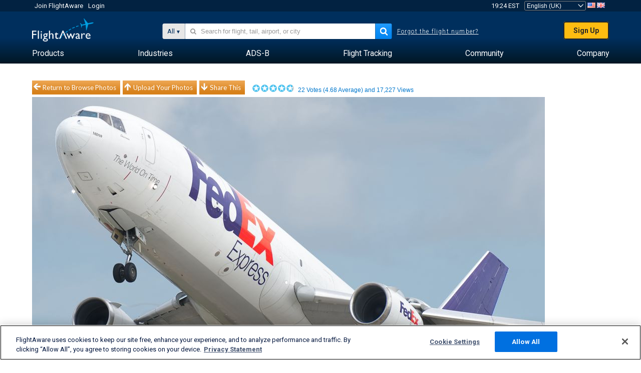

--- FILE ---
content_type: application/javascript; charset=utf-8
request_url: https://fundingchoicesmessages.google.com/f/AGSKWxWy6rnmye02ej7EOzbTRt2AC69LR09PEkJkzFEe2Tm0JDexPt7hbedd2jTUWYWufZDdLmiAcftp2K5B0_huZwGV_0GPvqqJIpuMX3aedHkwIETr1X3vItXX3FaWI6FmBKxsTcWu6MkUjHB6pjD13bNoJjg5nrP4etHrztH0Xtt6t7nlrYa8lLUwz-kX/_/ad125x125._ad_serving.-728x90//adconfig./ad_topgray2.
body_size: -1288
content:
window['329f664d-b743-4afc-80d2-e8342b9a07d2'] = true;

--- FILE ---
content_type: application/javascript; charset=utf-8
request_url: https://fundingchoicesmessages.google.com/f/AGSKWxXYMryYq0ptHJVYaTeh4StaydlS1meq6CPrvPx5dprVlkjVxsKCTyvixLy4WF0QUrLHKEBZEaqAkxDtnZD4R9XMJK4g1anXRy1cYdMttLWhFPBlQQuhFvytLZZnEw9AMSET8jkjoA==?fccs=W251bGwsbnVsbCxudWxsLG51bGwsbnVsbCxudWxsLFsxNzY4OTU1MTAzLDI2NzAwMDAwMF0sbnVsbCxudWxsLG51bGwsW251bGwsWzcsNl0sbnVsbCxudWxsLG51bGwsbnVsbCxudWxsLG51bGwsbnVsbCxudWxsLG51bGwsMV0sImh0dHBzOi8vdWsuZmxpZ2h0YXdhcmUuY29tL3Bob3Rvcy92aWV3LzQ3NzgzODQtZDkyM2RmMGVjZWJiZTJiNzM3MDg3MDlmY2Y1NGUxYjFiNjVhNjZjOSIsbnVsbCxbWzgsIjlvRUJSLTVtcXFvIl0sWzksImVuLVVTIl0sWzE2LCJbMSwxLDFdIl0sWzE5LCIyIl0sWzE3LCJbMF0iXSxbMjQsIiJdLFsyOSwiZmFsc2UiXV1d
body_size: 120
content:
if (typeof __googlefc.fcKernelManager.run === 'function') {"use strict";this.default_ContributorServingResponseClientJs=this.default_ContributorServingResponseClientJs||{};(function(_){var window=this;
try{
var qp=function(a){this.A=_.t(a)};_.u(qp,_.J);var rp=function(a){this.A=_.t(a)};_.u(rp,_.J);rp.prototype.getWhitelistStatus=function(){return _.F(this,2)};var sp=function(a){this.A=_.t(a)};_.u(sp,_.J);var tp=_.ed(sp),up=function(a,b,c){this.B=a;this.j=_.A(b,qp,1);this.l=_.A(b,_.Pk,3);this.F=_.A(b,rp,4);a=this.B.location.hostname;this.D=_.Fg(this.j,2)&&_.O(this.j,2)!==""?_.O(this.j,2):a;a=new _.Qg(_.Qk(this.l));this.C=new _.dh(_.q.document,this.D,a);this.console=null;this.o=new _.mp(this.B,c,a)};
up.prototype.run=function(){if(_.O(this.j,3)){var a=this.C,b=_.O(this.j,3),c=_.fh(a),d=new _.Wg;b=_.hg(d,1,b);c=_.C(c,1,b);_.jh(a,c)}else _.gh(this.C,"FCNEC");_.op(this.o,_.A(this.l,_.De,1),this.l.getDefaultConsentRevocationText(),this.l.getDefaultConsentRevocationCloseText(),this.l.getDefaultConsentRevocationAttestationText(),this.D);_.pp(this.o,_.F(this.F,1),this.F.getWhitelistStatus());var e;a=(e=this.B.googlefc)==null?void 0:e.__executeManualDeployment;a!==void 0&&typeof a==="function"&&_.To(this.o.G,
"manualDeploymentApi")};var vp=function(){};vp.prototype.run=function(a,b,c){var d;return _.v(function(e){d=tp(b);(new up(a,d,c)).run();return e.return({})})};_.Tk(7,new vp);
}catch(e){_._DumpException(e)}
}).call(this,this.default_ContributorServingResponseClientJs);
// Google Inc.

//# sourceURL=/_/mss/boq-content-ads-contributor/_/js/k=boq-content-ads-contributor.ContributorServingResponseClientJs.en_US.9oEBR-5mqqo.es5.O/d=1/exm=ad_blocking_detection_executable,kernel_loader,loader_js_executable/ed=1/rs=AJlcJMwtVrnwsvCgvFVyuqXAo8GMo9641A/m=cookie_refresh_executable
__googlefc.fcKernelManager.run('\x5b\x5b\x5b7,\x22\x5b\x5bnull,\\\x22flightaware.com\\\x22,\\\x22AKsRol_HM5G0X9EgOKB4RPNynNV5RSnDmNzDrmmBV6tRNx2dwum_RjHbAG48AX-GLq1mxfXN-mNg-XWE7DKJwF_piM47hwOLI4FPgwPJ9SNOl2sVQIPDlcbnmPiSSLMZZ_YGCB2E4Yw4xf8jn7Y7jv9AI3rjCzn7lA\\\\u003d\\\\u003d\\\x22\x5d,null,\x5b\x5bnull,null,null,\\\x22https:\/\/fundingchoicesmessages.google.com\/f\/AGSKWxXRsdTwHBT5OCCKMR4RvtGmhg9-pgaNvDNpLi7Dg0zA_lE9uYTYYSSGYEtCsjJ-oCU0CqFfp5ODGuFNjDS7eHMyHaODPVlfx107cGJImxslAecvdW0hv7n4XgsTPcOw24WdOvqqAg\\\\u003d\\\\u003d\\\x22\x5d,null,null,\x5bnull,null,null,\\\x22https:\/\/fundingchoicesmessages.google.com\/el\/AGSKWxXYk2m0Z3fyuc6SlQFkEe8urAeQe4kzGjWiDDhvN3htmEScvow-0VtHpGdezi4BPWZ91LcxmPU0NyaScqiChpH2hHSii8-_PPdbm2RO7b_geUfS8sWGLkWyV_jdz61c8w-jvZNg5w\\\\u003d\\\\u003d\\\x22\x5d,null,\x5bnull,\x5b7,6\x5d,null,null,null,null,null,null,null,null,null,1\x5d\x5d,\x5b3,1\x5d\x5d\x22\x5d\x5d,\x5bnull,null,null,\x22https:\/\/fundingchoicesmessages.google.com\/f\/AGSKWxVOSElkJSqAxsHe4LbSlyJeyPGyWQbXiMrj8KCYdMFlMMwdwpJRKJoYcjDwruF9w7SztHdaiJS2Q_2qMHo6yO2mIKzW_yzWtU1C0C1gTjpGm74MqeM9iOGFn_yv5tpFHdcKXLQyGA\\u003d\\u003d\x22\x5d\x5d');}

--- FILE ---
content_type: text/plain;charset=UTF-8
request_url: https://c.pub.network/v2/c
body_size: -264
content:
dec4f3f6-4d76-462c-8c64-932227c10b4e